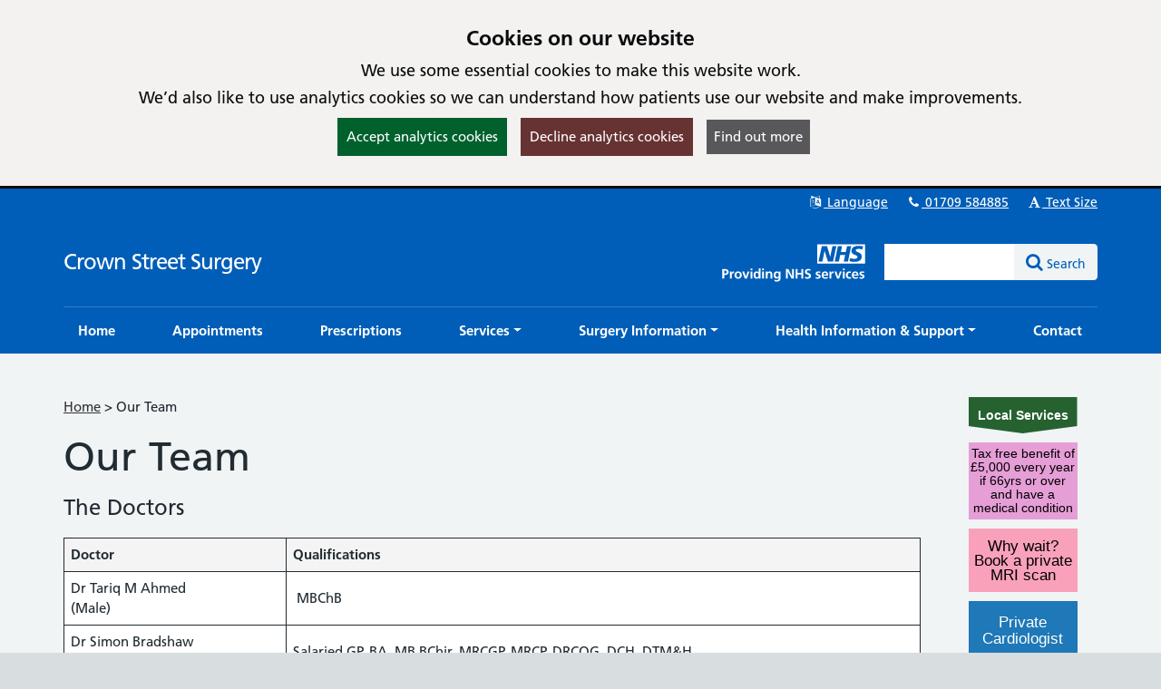

--- FILE ---
content_type: text/css
request_url: https://www.crownstreetsurgeryswinton.nhs.uk/lib/css/themes/nhsv2PrimaryCareEngland/dark-dark/color.min.css?v=18.27
body_size: 4036
content:
html{background-color:#d8dde0}@font-face{font-display:swap;font-family:"Frutiger W01";font-style:normal;font-weight:400;src:url(https://assets.nhs.uk/fonts/FrutigerLTW01-55Roman.eot?#iefix);src:url(https://assets.nhs.uk/fonts/FrutigerLTW01-55Roman.eot?#iefix) format("eot"),url(https://assets.nhs.uk/fonts/FrutigerLTW01-55Roman.woff2) format("woff2"),url(https://assets.nhs.uk/fonts/FrutigerLTW01-55Roman.woff) format("woff"),url(https://assets.nhs.uk/fonts/FrutigerLTW01-55Roman.ttf) format("truetype"),url(https://assets.nhs.uk/fonts/FrutigerLTW01-55Roman.svg#7def0e34-f28d-434f-b2ec-472bde847115) format("svg")}@font-face{font-display:swap;font-family:"Frutiger W01";font-style:normal;font-weight:600;src:url(https://assets.nhs.uk/fonts/FrutigerLTW01-65Bold.eot?#iefix);src:url(https://assets.nhs.uk/fonts/FrutigerLTW01-65Bold.eot?#iefix) format("eot"),url(https://assets.nhs.uk/fonts/FrutigerLTW01-65Bold.woff2) format("woff2"),url(https://assets.nhs.uk/fonts/FrutigerLTW01-65Bold.woff) format("woff"),url(https://assets.nhs.uk/fonts/FrutigerLTW01-65Bold.ttf) format("truetype"),url(https://assets.nhs.uk/fonts/FrutigerLTW01-65Bold.svg#eae74276-dd78-47e4-9b27-dac81c3411ca) format("svg")}body{background-color:#f0f4f5;color:#212b32;font-family:"Frutiger W01",Arial,Sans-serif!important;font-weight:400}.section-head{background-color:#005eb8}.site-brand{font-size:24px;background-image:none;color:#fff;background-repeat:no-repeat;background-position:top left;background-size:auto 40px;min-height:auto;line-height:normal;display:inline-block;padding-bottom:5px;padding-top:5px}.site-brand:hover{color:#f2f2f2;text-decoration:underline}.site-brand:focus{text-decoration:none;background-image:none;outline:0;color:#000;background-color:#fae100;box-shadow:inset 0 -4px 0 0 #000;padding-bottom:5px;padding-top:5px}.searchblock{padding-top:10px;padding-left:20px;background-image:url(../Providing-NHS-Services-WHITE-with-margin-hfTB.svg);background-repeat:no-repeat;background-size:auto 60px;min-height:60px;min-width:450px}.primarycarelabel2{display:block;height:1px}.primarycarelabel2 img{height:45px;width:160px;float:left;padding-right:20px}.section-head-menu > li > a,.section-head-menu > li > span{padding-right:0;color:#fff;text-decoration:underline}.section-head-menu > li > a:hover,.section-head-menu > li > span:hover{background-color:rgba(0,0,0,0.1);background-color:transparent;text-decoration:none}.section-head-menu > li > a:focus,.section-head-menu > li > span:focus{text-decoration:none;background-color:#fae100;color:#000;box-shadow:inset 0 -2px 0 0 #000}.container-head-masthead{padding-top:20px;padding-bottom:20px}.input-group-search input[type="text"]{border:1px solid #fff;font-size:16px;height:40px;padding:0 12px}.input-group-search .btn-primary{height:40px;background-color:#f0f4f5;border-color:#f0f4f5;color:#005eb8!important}.input-group-search .btn-primary:hover{background-color:#005eb8;color:#fff!important}.input-group-search .btn-primary:focus{text-decoration:none;background-color:#fae100;color:#000!important;outline:3px solid #000;outline-offset:0;box-shadow:inset 0 0 0 0 #000}.input-group-search a:before{font:normal normal normal 20px/1 FontAwesome;content:"\f002"}.section-menu{background-color:#005eb8}.section-menu .Menu{background:unset;display:flex;justify-content:space-between;border-top:1px solid hsla(0,0%,100%,0.2)}.section-menu .Menu > li{float:unset}.section-menu .Menu > li > a,.section-menu .Menu > li > a:active{float:unset;padding:12px 16px;display:block;height:auto;line-height:normal;color:#fff;border-bottom:4px solid transparent;border-top:4px solid transparent}.section-menu .Menu > li > a:hover{text-decoration:underline}.section-menu .Menu > li > a:focus{background-color:#fae100;color:#000;border-bottom-color:#000;outline:3px solid #ffeb3b;outline-offset:0;box-shadow:inset 0 0 0 0 #212b32}@media screen and (max-width: 960px){.section-menu .Menu{flex-direction:column;justify-content:flex-start;display:none}.section-menu .Menu > li > a{border-bottom:none}}.section-foot{background-color:#005eb8;color:#fff}.section-foot a{text-decoration:underline;font-size:1rem;color:#fff}.section-foot a:active{text-decoration:underline;font-size:1rem;color:#fff}.section-foot a:hover{text-decoration:none;color:#fae100}.section-foot a:focus{background-color:#fae100;color:#000;box-shadow:inset 0 -2px 0 0 #212b32;outline:2px solid #fae100;outline-offset:0}.section-foot-top{padding-top:32px;padding-bottom:32px;border:none}.section-foot-bottom{padding-top:0;padding-bottom:32px}.tile-set > a{background-color:#f0f4f5!important}.quick-menu{border:1px solid #d8dde0;background-color:#fff}.quick-menu > h2{background-color:#cce3f5;color:#000;font-size:1.2em;line-height:30px;padding:8px 15px;margin:0}.quick-menu > .SideBar{background-color:unset;padding:0}.quick-menu > .SideBar li a{font-size:1rem;padding:8px 16px}.quick-menu > .SideBar li a:hover{background-color:#dff9ff;text-decoration:underline;box-shadow:0 2px #005EB8}.quick-menu > .SideBar li a:focus{background-color:#ffeb3b;box-shadow:0 2px #212b32;color:#000;outline:3px solid #000;outline-offset:0;text-decoration:underline}.quick-menu > .SideBar li:not(:last-child){border-bottom:1px solid #d8dde0}.panel-nochrome{box-shadow:none}a.panel:hover{border-color:#005eb8}.panel:not(.panel-nochrome){border-radius:0;position:relative;border-color:#d8dde0}.panel:not(.panel-nochrome) .panel-heading{background-color:#005eb8;border:unset;color:#fff;border-radius:0}a.panel.panel-body .media{min-height:175px}.col-body-content .panel:not(.panel-nochrome):not(.panel-body):not(.panel-nhs-library){margin-top:16px;border-bottom-width:4px;margin-bottom:48px}.col-body-content .panel:not(.panel-nochrome):not(.panel-body):not(.panel-nhs-library) .panel-heading{padding:8px 32px;font-size:1.5rem;margin:-16px 16px 0 -1px;display:inline-block}.ph-with-button{width:80%}.col-body-content .panel:first-child{margin-top:16px}.SurveyList,.Content,.col-body-content .panel:not(.panel-body){margin-bottom:20px}.FormList li a{background-color:#cce3f5;color:#000;border-radius:0;padding:12px 24px;font-size:1rem;position:relative;box-shadow:inset 0 -2px 0 0 #005eb8}.FormList li a:visited{background-color:#cce3f5;color:#000;font-size:1rem;box-shadow:inset 0 -2px 0 0 #005eb8}.FormList li a:hover{background-color:#005eb8;color:#fff;text-decoration:underline}.FormList li a:focus{color:#000;background-color:#fae100;outline:3px solid #000;outline-offset:0;box-shadow:inset 0 0 0 0 #000}.FormList li a::after{width:24px;height:24px;position:absolute;right:24px;top:12px}.choices-list li a{background-color:#005eb8;color:#fff;border-radius:0;padding:12px 24px;font-size:1.125rem;position:relative;text-decoration:none}.choices-list li a:visited{background-color:#005eb8;color:#fff;border-radius:0;padding:12px 24px;font-size:1.125rem;position:relative;text-decoration:none}.choices-list li a:hover{background-color:#005eb8;color:#fff;text-decoration:underline}.choices-list li a:focus{background:#fae100;color:#000;box-shadow:inset 0 -2px 0 0 #212b32}.choices-list li a::after{width:24px;height:24px;position:absolute;right:24px;top:12px}.list-links li a{color:#005eb8;text-decoration:none;display:block;padding:0}.list-links li a:visited{color:#005eb8}.list-links li a:hover{color:#7c2855;text-decoration:underline}.list-links li a:focus{background-color:#ffeb3b;box-shadow:0 2px #212b32;color:#212b32;outline:2px solid transparent;text-decoration:none}.list-links li a:focus:hover{text-decoration:none}.list-links-btn li a{background-color:#FFF;color:#005eb8;border-radius:0;padding:20px!important;font-size:1.5rem;position:relative;border:2px solid #d8dde0;text-decoration:underline}.list-links-btn li a:visited{background-color:#FFF;color:#005eb8;border:2px solid #d8dde0;text-decoration:underline}.list-links-btn li a:hover{background-color:#FFF;color:#7c2855;text-decoration:none;border:2px solid #7c2855}.list-links-btn li a:focus{background:#fae100;color:#000;border:2px solid #000;box-shadow:inset 0 0 0 0 #212b32;outline:2px solid #000;outline-offset:0}.list-links-btn li a::after{width:24px;height:24px;position:absolute;right:24px;top:12px}.list-links-btn li a::after{content:none}.list-links-btn li a:focus::after{content:none}.SurveyList a{border-radius:0}.SurveyList a:hover{color:#fff}.list-links-btn.list-col-3 li{margin-bottom:16px!important}ul.NewsList li strong{border-radius:0;color:#003192;background-color:#f0f4f5;text-shadow:none;box-shadow:none}ul.NewsList li div h2 a{font-size:1.2rem;text-transform:capitalize;text-decoration:underline}ul.NewsList li div h2 a:hover{color:#7c2855;font-size:1.2rem;text-transform:capitalize;text-decoration:none}ul.globalslideshow li{background-color:#005eb8}ul.globalslideshow li div{background-color:#005eb8;color:#fff}ul.globalslideshow li div h1,ul.globalslideshow li div p{color:#fff}ul.globalslideshow li div .Button{background-color:#fff;color:#003192;box-shadow:0 2px 0 #212b32}ul.globalslideshow li div .Button:hover{background-color:#212b32;color:#FFF;box-shadow:0 2px 0 #212b32;text-decoration:underline}ul.globalslideshow li div .Button:focus{text-decoration:none;background-color:#fae100;color:#000;box-shadow:inset 0 0 0 0 #212b32}.btn.btn-lg,.Button.btn-lg{background-color:#007f3b;border:2px solid transparent;border-radius:4px;box-shadow:0 4px 0 #00401e;color:#fff;cursor:pointer;font-weight:600;padding:12px 16px;position:relative;text-align:center;height:auto;font-size:1.1875rem;line-height:1.47368}.btn.btn-lg:hover,.Button.btn-lg:hover{background-color:#00662f;color:#fff;box-shadow:0 4px 0 #00401e;text-decoration:underline}.btn.btn-lg:focus,.Button.btn-lg:focus{text-decoration:none;background-color:#fae100;color:#000;box-shadow:0 4px 0 #00401e;outline:3px solid #000;outline-offset:0}.news-ticker-horizontal{margin-bottom:20px}.news-ticker-horizontal{background-color:#fff;border-radius:0}.news-ticker-horizontal > ul > li{background-color:#fff!important}.news-ticker-horizontal a{padding:1rem}.large-news-ticker ul li{background-color:#fff;border-color:transparent;color:#005eb8}.large-news-ticker ul li a{color:inherit}.large-news-ticker ul li a em{color:#374753}.large-news-ticker ul li a span{color:#212b32}.large-news-ticker ul li a:hover{background-color:#f0f4f5}.large-news-ticker ul li a:focus{color:#000;background-color:#fae100;box-shadow:0 0 0 3px #000 inset}.opg-ad-disclaimer{border:none;padding:0}.section-body-head{margin-bottom:5px}.section-body-head h1{font-size:3rem}.Body{padding-top:48px;padding-bottom:48px}.page-actions{background-color:#fff;border:1px solid #d8dde0;border-bottom-width:4px;padding:24px}.breadcrumb{background-color:#fff}.well{border-radius:0;border:none;margin-bottom:32px;box-shadow:none;background-color:rgba(0,0,0,0.05)}.panel-rss{overflow:visible}.large-news-ticker .panel-heading a{color:#FFF!important;padding:0 10px;display:block}.large-news-ticker .panel-heading a:hover{color:#FAE100!important;padding:0 10px;display:block}.large-news-ticker .panel-heading a:focus{background-color:#fae100;text-decoration:none;padding:0 10px;color:#000!important;outline:3px solid #000;outline-offset:0;box-shadow:inset 0 0 0 0 #212b32}.form-control{display:block;width:100%;height:40px;padding:6px 12px;font-weight:400;font-size:16px;font-size:1rem;line-height:1.5;color:#000;background-color:#fff;background-image:none;border-radius:0;box-sizing:border-box;-moz-appearance:listbox!important;-webkit-appearance:listbox!important;appearance:none;border:2px solid #4c6272;transition:border-color ease-in-out .15s,box-shadow ease-in-out .15s}.form-control:focus{border:2px solid #212b32;box-shadow:inset 0 0 0 2px;outline:4px solid #ffeb3b;outline-offset:0}.form-control-check{display:inline-block;padding:0 0 0 40px;margin:0 0 8px}.form-control-radio label{font-weight:400;margin:0;padding:0 15px 0 0;display:block;width:100%}.form-control-radio{padding-left:0;margin-bottom:6px;display:inline-block}.form-control-radio input[type="radio"]{opacity:0;top:0;left:0;cursor:inherit;-webkit-appearance:none;-moz-appearance:none;appearance:none}.form-control-radio input[type="radio"] + ::before{content:"";display:inline-block;position:relative;width:40px;height:40px;margin-right:.5rem;border-radius:50%;border-style:solid;border-width:2px;border-color:#4c6272;vertical-align:middle}.form-control-radio input[type="radio"]:checked + ::before{background:radial-gradient(#212b32 0%,#212b32 40%,transparent 50%,transparent);border-color:#212b32;border-style:solid;border-width:2px}.form-control-radio input[type="radio"]:checked{color:#212b32}.form-control-radio input[type="radio"]:focus + ::before{border:2px solid #212b32;box-shadow:inset 0 0 0 2px;outline:4px solid #ffeb3b;outline-offset:0;border-radius:50%}.form-control-check label{font-weight:400;margin:12px 0 10px 50px;display:block;width:92%;padding:13px 0 0}.form-control-check{padding-left:0;margin-bottom:30px;display:block;position:relative}.form-control-check > input[type="checkbox"]{display:block;border:2px solid #212b32;border-radius:0;background-color:#fff;-webkit-appearance:none;-moz-appearance:none;appearance:none;margin:0 0 5px;width:40px;height:40px;cursor:pointer}.form-control-check > input[type="checkbox"]:checked:before{content:"";position:absolute;padding:0 0 0 4px;left:12px;bottom:8px;width:4px;height:20px;border:solid #000;border-width:0 3px 3px 0;-webkit-transform:rotate(45deg);-ms-transform:rotate(45deg);transform:rotate(45deg);vertical-align:top}.form-control-check input[type="checkbox"]:after{-ms-filter:progid:DXImageTransform.Microsoft.Alpha(Opacity=0);filter:alpha(opacity=0);opacity:0;content:'';position:absolute;width:22px;height:12px;top:8px;left:7px;border:2px solid #212b32;-webkit-transform:rotate(-45deg);-moz-transform:rotate(-45deg);-o-transform:rotate(-45deg);-ms-transform:rotate(-45deg);transform:rotate(-45deg)}.form-control-check input[type="checkbox"]:focus{border:2px solid #212b32;box-shadow:inset 0 0 0 2px;outline:3px solid #ffeb3b!important;outline-offset:0}.chk-inline{display:inline-flex}.chk-block{display:flex}.checkbox{cursor:pointer;position:relative}.checkbox > label{padding:.85rem .45rem .85rem 3.15rem}.checkbox > span{color:#212b32;padding:.85rem .45rem .85rem 3.15rem;font-weight:400;display:block}.checkbox > input{position:absolute;height:40px;width:40px;-webkit-appearance:none;-moz-appearance:none;-o-appearance:none;appearance:none;border:2px solid #212b32;border-radius:0;outline:none;transition-duration:.3s;background-color:#FFF;cursor:pointer;vertical-align:top}.checkbox > input:checked{border:2px solid #212b32;background-color:#FFF}.checkbox > input:checked:before{content:"";position:absolute;display:block;padding:0 0 0 4px;left:12px;bottom:8px;width:4px;height:20px;border:solid #000;border-width:0 4px 4px 0;-webkit-transform:rotate(45deg);-ms-transform:rotate(45deg);transform:rotate(45deg);vertical-align:top}.checkbox > input:active{border:2px solid #212b32}.checkbox > input:focus{border:2px solid #212b32;box-shadow:inset 0 0 0 3px;outline:4px solid #ffeb3b;outline-offset:0}.CheckBox{cursor:pointer;position:relative}.CheckBox > label{padding:1.35rem .45rem .85rem 1.8rem}.CheckBox > span{color:#212b32;padding:.85rem .45rem 0 0;font-weight:400;display:block}.CheckBox > .CheckBox > input{position:absolute;height:40px;width:40px;-webkit-appearance:none;-moz-appearance:none;-o-appearance:none;appearance:none;border:2px solid #212b32;border-radius:0;outline:none;transition-duration:.3s;background-color:#FFF;cursor:pointer;vertical-align:top}.CheckBox > .CheckBox > input:checked{border:2px solid #212b32;background-color:#FFF}.CheckBox > .CheckBox > input:checked:before{content:"";position:absolute;display:block;padding:0 0 0 4px;left:12px;bottom:8px;width:4px;height:20px;border:solid #000;border-width:0 4px 4px 0;-webkit-transform:rotate(45deg);-ms-transform:rotate(45deg);transform:rotate(45deg);vertical-align:top}.CheckBox > .CheckBox > input:active{border:2px solid #212b32}.CheckBox > .CheckBox > input:focus{border:2px solid #212b32;box-shadow:inset 0 0 0 3px;outline:4px solid #ffeb3b;outline-offset:0}.form-control select{font-weight:400;font-size:16px;line-height:1.5;border:2px solid #4c6272;box-sizing:border-box;height:40px;max-width:100%;padding:4px}.form-control select:focus{border:2px solid #212b32;box-shadow:inset 0 0 0 2px;outline:4px solid #ffeb3b;outline-offset:0}.form-control select option:active,.form-control select option:checked,.form-control select:focus::-ms-value{background-color:#005eb8;color:#fff}.form-control select--error{border:2px solid #d5281b}@media (min-width: 40.0625em){.form-control select{font-size:19px;font-size:1.1875rem;line-height:1.47368}}@media print{.form-control select{font-size:14pt;line-height:1.15}}.checkbox-pretty{background-color:rgba(0,0,0,0.075);padding:15px;display:block;border-radius:3px}.checkbox-pretty input{opacity:0;position:absolute}.checkbox-pretty span{position:relative;padding-left:56px;display:block;min-height:20px;line-height:1.5}.checkbox-pretty input + span:before{content:"";display:block;position:absolute;top:0;left:0;width:40px;height:40px;border:2px solid #000;background-color:#FFF;border-radius:0;font:normal normal normal 16px/1 FontAwesome}.checkbox-pretty input:checked + span:before{content:"\f00c";color:#000;border:2px solid #000;background-color:#FFF;font-size:38px}.checkbox-pretty input:focus:checked + span:before{box-shadow:inset 0 0 0 2px;outline:4px solid #ffeb3b;outline-offset:0}.checkbox-pretty input:focus + span:before{box-shadow:inset 0 0 0 2px;outline:4px solid #ffeb3b;outline-offset:0}.checkbox-pretty-error{background-color:#FDF2F4;color:#a11919}.list-group-radio .form-control-radio,.list-group-check .form-control-radio,.list-group-radio .form-control-check,.list-group-check .form-control-check{border-top:none;border-right:none;border-left:none}.list-group-radio .form-control-radio:last-child,.list-group-check .form-control-radio:last-child,.list-group-radio .form-control-check:last-child,.list-group-check .form-control-check:last-child{border-bottom:none}@media (max-width: 400px){a.news-ticker-link{padding:15px 3px}.news-ticker-horizontal > ul > li > a{overflow:hidden;text-overflow:ellipsis;white-space:nowrap;padding:15px 3px}}ul.globalslideshow li div{color:#fff}ul.globalslideshow li div h1,ul.globalslideshow li div h2,ul.globalslideshow li div p{color:#fff}ul.globalslideshow li div p a:link{color:#FFF;text-decoration:underline}ul.globalslideshow li div p a:active{color:#FFF;text-decoration:underline}ul.globalslideshow li div p a:visited{color:#FFF;text-decoration:underline}ul.globalslideshow li div p a:hover{color:#FFF;text-decoration:none}ul.globalslideshow li div p a:focus{background-color:#ffeb3b;box-shadow:0 -2px #ffeb3b,0 4px #212b32;color:#212b32;outline:4px solid transparent;text-decoration:none}@media screen and (max-width: 500px){ul.globalslideshow{min-height:300px}ul.globalslideshow li{min-height:300px}}.services{margin-left:23px}@media (max-width: 1199px){.services{margin-left:6px}}.panel-contact ul li a:link,.panel-contact ul li a:visited{font-style:normal;font-weight:700;color:#003d72;font-size:1rem;text-decoration:underline}.panel-contact ul li a:hover{color:#7c2855;text-decoration:none}.panel-contact ul li a:focus{text-decoration:none;background-color:#fae100;color:#000;box-shadow:inset 0 -2px 0 0 #000}a.Button{background-color:#005eb8;color:#FFF;text-decoration:none;margin-left:3px}a.Button:hover{text-decoration:underline;background-color:#003d72;color:#FFF}a.Button:focus{text-decoration:none;background-color:#fae100;color:#000;outline:3px solid #000;outline-offset:0;box-shadow:inset 0 0 0 0 #212b32}.panel-rss .feed li a{font-size:1rem;color:#0969C8;text-decoration:underline}.panel-rss .feed li a:hover{color:#7c2855;text-decoration:none}.ph-with-button{width:87%}.ph-with-button2{width:87%}.ph-with-button a.Button{color:#212b32;background-color:#FFF;font-size:1rem;height:42px;line-height:38px;font-weight:400;margin-right:5px;padding:0 15px;text-align:center;text-decoration:none;box-shadow:0 4px 0 #212b32}.ph-with-button a.Button:active{color:#212b32;background-color:#FFF;font-size:1rem;height:42px;line-height:38px;font-weight:400;margin-right:5px;padding:0 15px;text-align:center;text-decoration:none;box-shadow:0 4px 0 #212b32}.ph-with-button a.Button:hover{color:#212b32;background-color:#f2f2f2;font-size:1rem;height:42px;line-height:38px;font-weight:400;margin-right:5px;padding:0 15px;text-decoration:underline}.ph-with-button a.Button:focus{text-decoration:none;background-color:#fae100;color:#000}.h-with-button{width:87%}.h-with-button a.Button{color:#212b32;background-color:#FFF;font-size:1rem;height:42px;line-height:38px;font-weight:400;margin-right:5px;padding:0 15px;text-align:center;text-decoration:none;box-shadow:0 4px 0 #212b32}.h-with-button a.Button:active{color:#212b32;background-color:#FFF;font-size:1rem;height:42px;line-height:38px;font-weight:400;margin-right:5px;padding:0 15px;text-align:center;text-decoration:none;box-shadow:0 4px 0 #212b32}.h-with-button a.Button:hover{color:#212b32;background-color:#f2f2f2;font-size:1rem;height:42px;line-height:38px;font-weight:400;margin-right:5px;padding:0 15px;text-decoration:underline}.h-with-button a.Button:focus{text-decoration:none;background-color:#fae100;color:#000}.ph-with-button2 a.btn-sm,.ph-with-button2 a.btn-sm:active{color:#212b32;background-color:#FFF;height:30px;line-height:1.5;font-weight:400;margin-right:5px;padding:5px 10px;text-align:center;box-shadow:0 4px 0 #212b32;font-size:12px}.ph-with-button2 a.btn-sm:hover{color:#212b32;background-color:#f2f2f2;height:30px;line-height:1.5;font-weight:400;margin-right:5px;padding:5px 10px;box-shadow:0 4px 0 #212b32;font-size:12px}.ph-with-button2 a.btn-sm:focus{text-decoration:none;background-color:#fae100;color:#212b32;box-shadow:0 4px 0 #212b32}.dropdown-menu > li > a:hover{color:#000;text-decoration:none;background-color:#b2ceea}.dropdown-menu > li > a:focus{color:#000;text-decoration:none;background-color:#fae100;box-shadow:inset 0 0 0 0 #212b32!important}.list-group-radio .form-control-radio label{display:block;padding:8px 20px 8px 0}.form-control-static a{color:#333;text-decoration:underline}.form-control-static a:hover{color:#000;text-decoration:none}.form-control-static a:focus{text-decoration:none;background-color:#fae100;color:#000;outline:3px solid #000;outline-offset:0;padding:2px}.fft-check{color:#212b32;padding:1.45rem .45rem .85rem .35rem!important;font-weight:400;display:block}.list-links-thumbnail > li > a{background-color:#fff;border:solid 1px #d8dde0;border-bottom-width:4px}.list-links-thumbnail > li > a:hover{border-color:#212b32}.list-links-thumbnail li a span{display:flex;padding:15px;min-height:40px;text-align:center;justify-content:center;align-items:center;line-height:1.2}.list-links-btn li a{text-align:center}@media screen and (max-width: 500px){.list-links-thumbnail li a span{min-height:10px;line-height:normal}.list-links-thumbnail > li > a{border:solid 2px #d8dde0;border-bottom-width:2px}}@media screen and (max-width: 500px){.list-links{margin:0}.list-col-2 li,.list-col-3 li{margin-bottom:13px}.panel-picture-links{margin-bottom:0}.Body{padding-top:15px}.list-links-btn li a{padding:10px 20px!important;font-size:1.3rem;text-decoration:none}.list-links-btn.list-col-3 li{margin-bottom:6px}.list-links-btn li a:hover{text-decoration:underline}.site-brand,.site-brand:focus{font-size:20px;padding-top:0;min-height:40px;padding-right:0;margin-right:130px;margin-bottom:0!important}.searchblock{padding-top:10px;padding-left:15px;background-image:none;min-height:60px;min-width:320px}.brandblock{background-image:url(../Providing-NHS-Services-WHITE.svg);background-position:right;background-repeat:no-repeat;background-size:110px 38px;margin-right:14px;padding-right:0}.primarycarelabel1{display:block;height:1px;float:right}.primarycarelabel1 img{height:38px;width:110px}.primarycarelabel2{display:none}.container-head-masthead{padding-top:10px;padding-bottom:10px}.panel-big-links{margin-bottom:0}}@media screen and (max-width: 770px){.site-brand{margin-bottom:10px}}.container-slideshow .slideshow-controls{width:100px}